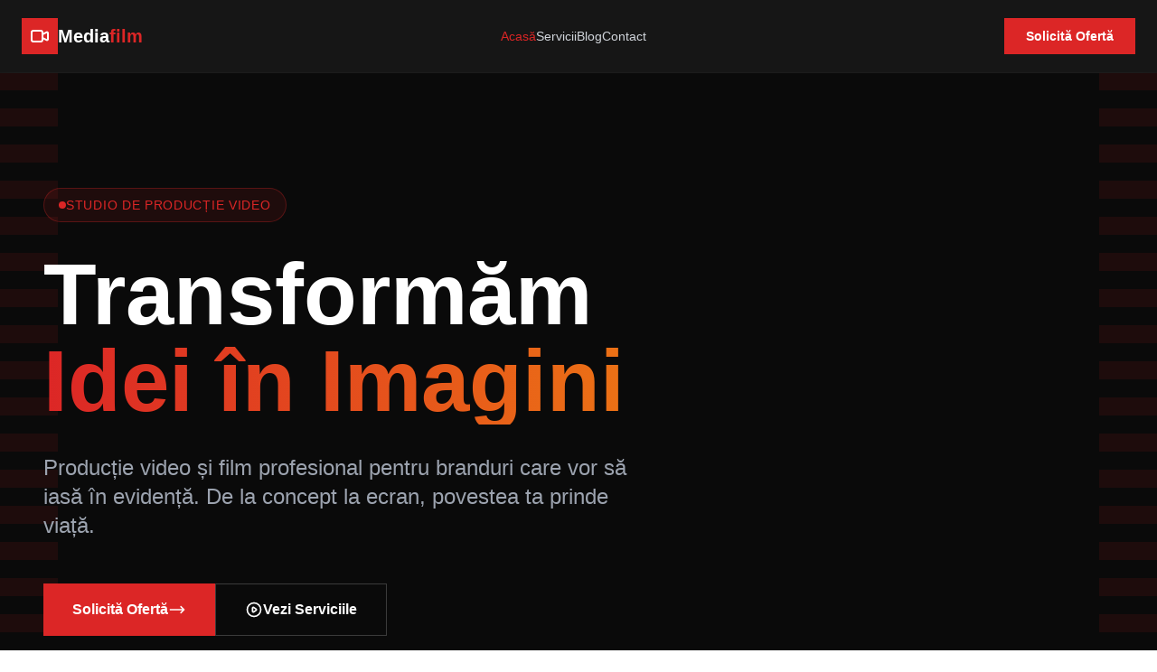

--- FILE ---
content_type: text/html; charset=utf-8
request_url: https://www.mediafilm.ro/categorie/servicii/
body_size: 5713
content:
<!DOCTYPE html><html lang="ro"> <head><meta charset="UTF-8"><meta name="viewport" content="width=device-width, initial-scale=1.0"><link rel="icon" type="image/svg+xml" href="/favicon.svg"><link rel="canonical" href="https://mediafilm.ro/"><!-- SEO --><title>Mediafilm | Producție Video &amp; Film Profesional în România</title><meta name="description" content="Mediafilm - studio profesional de producție video și film. Spoturi publicitare, filme corporate, videoclipuri și conținut digital de înaltă calitate."><meta name="robots" content="index, follow"><!-- Open Graph --><meta property="og:type" content="website"><meta property="og:url" content="https://mediafilm.ro/"><meta property="og:title" content="Mediafilm | Producție Video &#38; Film Profesional în România"><meta property="og:description" content="Mediafilm - studio profesional de producție video și film. Spoturi publicitare, filme corporate, videoclipuri și conținut digital de înaltă calitate."><meta property="og:image" content="https://mediafilm.ro/images/default-og.jpg"><meta property="og:locale" content="ro_RO"><!-- Twitter --><meta name="twitter:card" content="summary_large_image"><meta name="twitter:title" content="Mediafilm | Producție Video &#38; Film Profesional în România"><meta name="twitter:description" content="Mediafilm - studio profesional de producție video și film. Spoturi publicitare, filme corporate, videoclipuri și conținut digital de înaltă calitate."><meta name="twitter:image" content="https://mediafilm.ro/images/default-og.jpg"><!-- Fonts - Elegant beauty fonts --><link rel="preconnect" href="https://fonts.googleapis.com"><link rel="preconnect" href="https://fonts.gstatic.com" crossorigin><link href="https://fonts.googleapis.com/css2?family=Playfair+Display:wght@400;500;600;700&family=Lato:wght@300;400;500;600&display=swap" rel="stylesheet"><meta name="generator" content="Astro v4.16.19"><link rel="stylesheet" href="/_astro/_slug_.Y7WOrkAL.css">
<style>.line-clamp-2[data-astro-cid-j7pv25f6]{display:-webkit-box;-webkit-line-clamp:2;-webkit-box-orient:vertical;overflow:hidden}
</style><script type="module">const e=document.getElementById("mobile-menu-btn"),n=document.getElementById("mobile-menu");e?.addEventListener("click",()=>{n?.classList.toggle("hidden")});
</script></head> <body class="min-h-screen flex flex-col bg-white font-body text-gray-700"> <header class="fixed top-0 left-0 right-0 z-50 bg-[#0A0A0A]/95 backdrop-blur-md border-b border-white/5" id="main-header"> <div class="container mx-auto px-6"> <nav class="flex items-center justify-between h-20"> <!-- Logo --> <a href="/" class="flex items-center gap-3 group"> <div class="w-10 h-10 bg-[#DC2626] flex items-center justify-center"> <svg class="w-6 h-6 text-white" fill="none" stroke="currentColor" viewBox="0 0 24 24"> <path stroke-linecap="round" stroke-linejoin="round" stroke-width="2" d="M15 10l4.553-2.276A1 1 0 0121 8.618v6.764a1 1 0 01-1.447.894L15 14M5 18h8a2 2 0 002-2V8a2 2 0 00-2-2H5a2 2 0 00-2 2v8a2 2 0 002 2z"></path> </svg> </div> <span class="text-xl font-bold text-white">
Media<span class="text-[#DC2626]">film</span> </span> </a> <!-- Desktop Navigation --> <ul class="hidden md:flex items-center gap-8"> <li> <a href="/" class="text-sm font-medium transition-colors text-[#DC2626]"> Acasă </a> </li><li> <a href="/#servicii" class="text-sm font-medium transition-colors text-gray-300 hover:text-white"> Servicii </a> </li><li> <a href="/articole/" class="text-sm font-medium transition-colors text-gray-300 hover:text-white"> Blog </a> </li><li> <a href="/contact/" class="text-sm font-medium transition-colors text-gray-300 hover:text-white"> Contact </a> </li> </ul> <!-- CTA Button --> <a href="/contact/" class="hidden md:inline-flex items-center gap-2 px-6 py-2.5 bg-[#DC2626] text-white text-sm font-semibold hover:bg-[#b91c1c] transition-colors">
Solicită Ofertă
</a> <!-- Mobile Menu Button --> <button id="mobile-menu-btn" class="md:hidden p-2 text-gray-300 hover:text-white transition-colors" aria-label="Meniu"> <svg class="w-6 h-6" fill="none" stroke="currentColor" viewBox="0 0 24 24"> <path stroke-linecap="round" stroke-linejoin="round" stroke-width="2" d="M4 6h16M4 12h16M4 18h16"></path> </svg> </button> </nav> <!-- Mobile Navigation --> <nav id="mobile-menu" class="md:hidden hidden pb-6"> <div class="flex flex-col gap-1 pt-4 border-t border-white/10"> <a href="/" class="px-4 py-3 text-sm font-medium transition-colors text-[#DC2626] bg-[#DC2626]/10"> Acasă </a><a href="/#servicii" class="px-4 py-3 text-sm font-medium transition-colors text-gray-300 hover:text-white hover:bg-white/5"> Servicii </a><a href="/articole/" class="px-4 py-3 text-sm font-medium transition-colors text-gray-300 hover:text-white hover:bg-white/5"> Blog </a><a href="/contact/" class="px-4 py-3 text-sm font-medium transition-colors text-gray-300 hover:text-white hover:bg-white/5"> Contact </a> <a href="/contact/" class="mx-4 mt-4 px-6 py-3 bg-[#DC2626] text-white text-sm font-semibold text-center hover:bg-[#b91c1c] transition-colors">
Solicită Ofertă
</a> </div> </nav> </div> </header> <!-- Spacer --> <div class="h-20"></div>  <main class="flex-grow">  <div class="bg-[#0A0A0A] text-white" data-astro-cid-j7pv25f6> <!-- Hero Section - Cinematic --> <section class="relative min-h-screen flex items-center overflow-hidden" data-astro-cid-j7pv25f6> <!-- Background gradient --> <div class="absolute inset-0 bg-gradient-to-br from-[#0A0A0A] via-[#1a1a2e] to-[#0A0A0A]" data-astro-cid-j7pv25f6></div> <!-- Animated film grain overlay --> <div class="absolute inset-0 opacity-[0.03]" style="background-image: url('data:image/svg+xml,%3Csvg viewBox=&quot;0 0 200 200&quot; xmlns=&quot;http://www.w3.org/2000/svg&quot;%3E%3Cfilter id=&quot;noise&quot;%3E%3CfeTurbulence type=&quot;fractalNoise&quot; baseFrequency=&quot;0.9&quot; numOctaves=&quot;4&quot; stitchTiles=&quot;stitch&quot;/%3E%3C/filter%3E%3Crect width=&quot;100%25&quot; height=&quot;100%25&quot; filter=&quot;url(%23noise)&quot;/%3E%3C/svg%3E');" data-astro-cid-j7pv25f6></div> <!-- Decorative film strip elements --> <div class="absolute left-0 top-0 bottom-0 w-16 opacity-10 hidden lg:block" data-astro-cid-j7pv25f6> <div class="h-full w-full" style="background: repeating-linear-gradient(to bottom, #DC2626 0px, #DC2626 20px, transparent 20px, transparent 40px);" data-astro-cid-j7pv25f6></div> </div> <div class="absolute right-0 top-0 bottom-0 w-16 opacity-10 hidden lg:block" data-astro-cid-j7pv25f6> <div class="h-full w-full" style="background: repeating-linear-gradient(to bottom, #DC2626 0px, #DC2626 20px, transparent 20px, transparent 40px);" data-astro-cid-j7pv25f6></div> </div> <div class="container mx-auto px-6 lg:px-12 relative z-10 py-32" data-astro-cid-j7pv25f6> <div class="max-w-5xl" data-astro-cid-j7pv25f6> <!-- Badge --> <div class="inline-flex items-center gap-3 px-4 py-2 bg-[#DC2626]/10 border border-[#DC2626]/30 rounded-full mb-8" data-astro-cid-j7pv25f6> <span class="w-2 h-2 bg-[#DC2626] rounded-full animate-pulse" data-astro-cid-j7pv25f6></span> <span class="text-sm text-[#DC2626] font-medium tracking-wider uppercase" data-astro-cid-j7pv25f6>Studio de Producție Video</span> </div> <h1 class="text-5xl md:text-6xl lg:text-7xl xl:text-8xl font-bold leading-[1.05] mb-8" data-astro-cid-j7pv25f6>
Transformăm
<span class="block text-transparent bg-clip-text bg-gradient-to-r from-[#DC2626] to-[#F59E0B]" data-astro-cid-j7pv25f6>
Idei în Imagini
</span> </h1> <p class="text-xl md:text-2xl text-gray-400 max-w-2xl mb-12 leading-relaxed" data-astro-cid-j7pv25f6>
Producție video și film profesional pentru branduri care vor să iasă în evidență.
            De la concept la ecran, povestea ta prinde viață.
</p> <div class="flex flex-col sm:flex-row gap-4" data-astro-cid-j7pv25f6> <a href="/contact/" class="group inline-flex items-center justify-center gap-3 px-8 py-4 bg-[#DC2626] text-white font-semibold hover:bg-[#b91c1c] transition-all" data-astro-cid-j7pv25f6> <span data-astro-cid-j7pv25f6>Solicită Ofertă</span> <svg class="w-5 h-5 group-hover:translate-x-1 transition-transform" fill="none" stroke="currentColor" viewBox="0 0 24 24" data-astro-cid-j7pv25f6> <path stroke-linecap="round" stroke-linejoin="round" stroke-width="2" d="M17 8l4 4m0 0l-4 4m4-4H3" data-astro-cid-j7pv25f6></path> </svg> </a> <a href="#servicii" class="inline-flex items-center justify-center gap-3 px-8 py-4 border border-white/20 text-white font-semibold hover:bg-white/10 transition-all" data-astro-cid-j7pv25f6> <svg class="w-5 h-5" fill="none" stroke="currentColor" viewBox="0 0 24 24" data-astro-cid-j7pv25f6> <path stroke-linecap="round" stroke-linejoin="round" stroke-width="2" d="M14.752 11.168l-3.197-2.132A1 1 0 0010 9.87v4.263a1 1 0 001.555.832l3.197-2.132a1 1 0 000-1.664z" data-astro-cid-j7pv25f6></path> <path stroke-linecap="round" stroke-linejoin="round" stroke-width="2" d="M21 12a9 9 0 11-18 0 9 9 0 0118 0z" data-astro-cid-j7pv25f6></path> </svg> <span data-astro-cid-j7pv25f6>Vezi Serviciile</span> </a> </div> </div> </div> <!-- Scroll indicator --> <div class="absolute bottom-8 left-1/2 -translate-x-1/2 flex flex-col items-center gap-2" data-astro-cid-j7pv25f6> <span class="text-xs text-gray-500 tracking-widest uppercase" data-astro-cid-j7pv25f6>Scroll</span> <div class="w-px h-12 bg-gradient-to-b from-[#DC2626] to-transparent" data-astro-cid-j7pv25f6></div> </div> </section> <!-- Stats Bar --> <section class="py-12 bg-[#DC2626]" data-astro-cid-j7pv25f6> <div class="container mx-auto px-6" data-astro-cid-j7pv25f6> <div class="grid grid-cols-2 md:grid-cols-4 gap-8" data-astro-cid-j7pv25f6> <div class="text-center" data-astro-cid-j7pv25f6> <div class="text-4xl lg:text-5xl font-bold text-white mb-1" data-astro-cid-j7pv25f6>150+</div> <div class="text-white/80 text-sm" data-astro-cid-j7pv25f6>Proiecte Finalizate</div> </div><div class="text-center" data-astro-cid-j7pv25f6> <div class="text-4xl lg:text-5xl font-bold text-white mb-1" data-astro-cid-j7pv25f6>8+</div> <div class="text-white/80 text-sm" data-astro-cid-j7pv25f6>Ani Experiență</div> </div><div class="text-center" data-astro-cid-j7pv25f6> <div class="text-4xl lg:text-5xl font-bold text-white mb-1" data-astro-cid-j7pv25f6>50+</div> <div class="text-white/80 text-sm" data-astro-cid-j7pv25f6>Clienți Mulțumiți</div> </div><div class="text-center" data-astro-cid-j7pv25f6> <div class="text-4xl lg:text-5xl font-bold text-white mb-1" data-astro-cid-j7pv25f6>4K</div> <div class="text-white/80 text-sm" data-astro-cid-j7pv25f6>Calitate Video</div> </div> </div> </div> </section> <!-- Services Section --> <section id="servicii" class="py-24 bg-[#0f0f0f]" data-astro-cid-j7pv25f6> <div class="container mx-auto px-6 lg:px-12" data-astro-cid-j7pv25f6> <div class="text-center mb-16" data-astro-cid-j7pv25f6> <span class="text-[#DC2626] font-semibold text-sm uppercase tracking-wider" data-astro-cid-j7pv25f6>Servicii</span> <h2 class="text-4xl lg:text-5xl font-bold text-white mt-4 mb-6" data-astro-cid-j7pv25f6>
Ce Putem Face Pentru Tine
</h2> <p class="text-gray-400 text-lg max-w-2xl mx-auto" data-astro-cid-j7pv25f6>
Oferim servicii complete de producție video, de la conceptualizare până la livrarea finală.
</p> </div> <div class="grid md:grid-cols-2 lg:grid-cols-3 gap-6" data-astro-cid-j7pv25f6> <div class="group p-8 bg-[#1a1a1a] border border-white/5 hover:border-[#DC2626]/50 transition-all duration-300" data-astro-cid-j7pv25f6> <div class="w-14 h-14 bg-[#DC2626]/10 flex items-center justify-center mb-6 group-hover:bg-[#DC2626]/20 transition-colors" data-astro-cid-j7pv25f6> <svg class="w-7 h-7 text-[#DC2626]" fill="none" stroke="currentColor" viewBox="0 0 24 24" data-astro-cid-j7pv25f6> <path stroke-linecap="round" stroke-linejoin="round" stroke-width="1.5" d="M15 10l4.553-2.276A1 1 0 0121 8.618v6.764a1 1 0 01-1.447.894L15 14M5 18h8a2 2 0 002-2V8a2 2 0 00-2-2H5a2 2 0 00-2 2v8a2 2 0 002 2z" data-astro-cid-j7pv25f6></path> </svg>      </div> <h3 class="text-xl font-bold text-white mb-3 group-hover:text-[#DC2626] transition-colors" data-astro-cid-j7pv25f6> Producție Video </h3> <p class="text-gray-400 text-sm leading-relaxed" data-astro-cid-j7pv25f6> De la concept la produs final. Spoturi publicitare, videoclipuri, conținut social media. </p> </div><div class="group p-8 bg-[#1a1a1a] border border-white/5 hover:border-[#DC2626]/50 transition-all duration-300" data-astro-cid-j7pv25f6> <div class="w-14 h-14 bg-[#DC2626]/10 flex items-center justify-center mb-6 group-hover:bg-[#DC2626]/20 transition-colors" data-astro-cid-j7pv25f6>  <svg class="w-7 h-7 text-[#DC2626]" fill="none" stroke="currentColor" viewBox="0 0 24 24" data-astro-cid-j7pv25f6> <path stroke-linecap="round" stroke-linejoin="round" stroke-width="1.5" d="M19 21V5a2 2 0 00-2-2H7a2 2 0 00-2 2v16m14 0h2m-2 0h-5m-9 0H3m2 0h5M9 7h1m-1 4h1m4-4h1m-1 4h1m-5 10v-5a1 1 0 011-1h2a1 1 0 011 1v5m-4 0h4" data-astro-cid-j7pv25f6></path> </svg>     </div> <h3 class="text-xl font-bold text-white mb-3 group-hover:text-[#DC2626] transition-colors" data-astro-cid-j7pv25f6> Film Corporativ </h3> <p class="text-gray-400 text-sm leading-relaxed" data-astro-cid-j7pv25f6> Prezentări de companie, training-uri, testimoniale și documentare de brand. </p> </div><div class="group p-8 bg-[#1a1a1a] border border-white/5 hover:border-[#DC2626]/50 transition-all duration-300" data-astro-cid-j7pv25f6> <div class="w-14 h-14 bg-[#DC2626]/10 flex items-center justify-center mb-6 group-hover:bg-[#DC2626]/20 transition-colors" data-astro-cid-j7pv25f6>   <svg class="w-7 h-7 text-[#DC2626]" fill="none" stroke="currentColor" viewBox="0 0 24 24" data-astro-cid-j7pv25f6> <path stroke-linecap="round" stroke-linejoin="round" stroke-width="1.5" d="M3 9a2 2 0 012-2h.93a2 2 0 001.664-.89l.812-1.22A2 2 0 0110.07 4h3.86a2 2 0 011.664.89l.812 1.22A2 2 0 0018.07 7H19a2 2 0 012 2v9a2 2 0 01-2 2H5a2 2 0 01-2-2V9z" data-astro-cid-j7pv25f6></path> <path stroke-linecap="round" stroke-linejoin="round" stroke-width="1.5" d="M15 13a3 3 0 11-6 0 3 3 0 016 0z" data-astro-cid-j7pv25f6></path> </svg>    </div> <h3 class="text-xl font-bold text-white mb-3 group-hover:text-[#DC2626] transition-colors" data-astro-cid-j7pv25f6> Producție Foto </h3> <p class="text-gray-400 text-sm leading-relaxed" data-astro-cid-j7pv25f6> Ședințe foto profesionale pentru produse, evenimente și portrete corporate. </p> </div><div class="group p-8 bg-[#1a1a1a] border border-white/5 hover:border-[#DC2626]/50 transition-all duration-300" data-astro-cid-j7pv25f6> <div class="w-14 h-14 bg-[#DC2626]/10 flex items-center justify-center mb-6 group-hover:bg-[#DC2626]/20 transition-colors" data-astro-cid-j7pv25f6>    <svg class="w-7 h-7 text-[#DC2626]" fill="none" stroke="currentColor" viewBox="0 0 24 24" data-astro-cid-j7pv25f6> <path stroke-linecap="round" stroke-linejoin="round" stroke-width="1.5" d="M11 5H6a2 2 0 00-2 2v11a2 2 0 002 2h11a2 2 0 002-2v-5m-1.414-9.414a2 2 0 112.828 2.828L11.828 15H9v-2.828l8.586-8.586z" data-astro-cid-j7pv25f6></path> </svg>   </div> <h3 class="text-xl font-bold text-white mb-3 group-hover:text-[#DC2626] transition-colors" data-astro-cid-j7pv25f6> Post-Producție </h3> <p class="text-gray-400 text-sm leading-relaxed" data-astro-cid-j7pv25f6> Editare video, color grading, efecte vizuale și design sonor profesional. </p> </div><div class="group p-8 bg-[#1a1a1a] border border-white/5 hover:border-[#DC2626]/50 transition-all duration-300" data-astro-cid-j7pv25f6> <div class="w-14 h-14 bg-[#DC2626]/10 flex items-center justify-center mb-6 group-hover:bg-[#DC2626]/20 transition-colors" data-astro-cid-j7pv25f6>     <svg class="w-7 h-7 text-[#DC2626]" fill="none" stroke="currentColor" viewBox="0 0 24 24" data-astro-cid-j7pv25f6> <path stroke-linecap="round" stroke-linejoin="round" stroke-width="1.5" d="M5 3v4M3 5h4M6 17v4m-2-2h4m5-16l2.286 6.857L21 12l-5.714 2.143L13 21l-2.286-6.857L5 12l5.714-2.143L13 3z" data-astro-cid-j7pv25f6></path> </svg>  </div> <h3 class="text-xl font-bold text-white mb-3 group-hover:text-[#DC2626] transition-colors" data-astro-cid-j7pv25f6> Motion Graphics </h3> <p class="text-gray-400 text-sm leading-relaxed" data-astro-cid-j7pv25f6> Animații 2D/3D, intro-uri, lower thirds și grafică animată pentru video. </p> </div><div class="group p-8 bg-[#1a1a1a] border border-white/5 hover:border-[#DC2626]/50 transition-all duration-300" data-astro-cid-j7pv25f6> <div class="w-14 h-14 bg-[#DC2626]/10 flex items-center justify-center mb-6 group-hover:bg-[#DC2626]/20 transition-colors" data-astro-cid-j7pv25f6>      <svg class="w-7 h-7 text-[#DC2626]" fill="none" stroke="currentColor" viewBox="0 0 24 24" data-astro-cid-j7pv25f6> <path stroke-linecap="round" stroke-linejoin="round" stroke-width="1.5" d="M5.636 18.364a9 9 0 010-12.728m12.728 0a9 9 0 010 12.728m-9.9-2.829a5 5 0 010-7.07m7.072 0a5 5 0 010 7.07M13 12a1 1 0 11-2 0 1 1 0 012 0z" data-astro-cid-j7pv25f6></path> </svg> </div> <h3 class="text-xl font-bold text-white mb-3 group-hover:text-[#DC2626] transition-colors" data-astro-cid-j7pv25f6> Live Streaming </h3> <p class="text-gray-400 text-sm leading-relaxed" data-astro-cid-j7pv25f6> Transmisiuni live multi-cameră pentru evenimente, conferințe și lansări. </p> </div> </div> </div> </section> <!-- Process Section --> <section class="py-24 bg-[#0A0A0A]" data-astro-cid-j7pv25f6> <div class="container mx-auto px-6 lg:px-12" data-astro-cid-j7pv25f6> <div class="grid lg:grid-cols-2 gap-16 items-center" data-astro-cid-j7pv25f6> <div data-astro-cid-j7pv25f6> <span class="text-[#DC2626] font-semibold text-sm uppercase tracking-wider" data-astro-cid-j7pv25f6>Procesul Nostru</span> <h2 class="text-4xl lg:text-5xl font-bold text-white mt-4 mb-6" data-astro-cid-j7pv25f6>
De la Idee la Realitate
</h2> <p class="text-gray-400 text-lg mb-8" data-astro-cid-j7pv25f6>
Fiecare proiect urmează un proces bine definit pentru a asigura calitatea și livrarea la timp.
</p> <a href="/contact/" class="inline-flex items-center gap-2 text-[#DC2626] font-semibold hover:gap-4 transition-all" data-astro-cid-j7pv25f6>
Începe un proiect
<svg class="w-5 h-5" fill="none" stroke="currentColor" viewBox="0 0 24 24" data-astro-cid-j7pv25f6> <path stroke-linecap="round" stroke-linejoin="round" stroke-width="2" d="M17 8l4 4m0 0l-4 4m4-4H3" data-astro-cid-j7pv25f6></path> </svg> </a> </div> <div class="space-y-6" data-astro-cid-j7pv25f6> <div class="flex gap-6 p-6 bg-[#1a1a1a] border border-white/5 hover:border-[#DC2626]/30 transition-colors" data-astro-cid-j7pv25f6> <div class="text-4xl font-bold text-[#DC2626]/30" data-astro-cid-j7pv25f6>01</div> <div data-astro-cid-j7pv25f6> <h3 class="text-xl font-bold text-white mb-2" data-astro-cid-j7pv25f6>Concept &amp; Strategie</h3> <p class="text-gray-400 text-sm" data-astro-cid-j7pv25f6>Înțelegem obiectivele tale și dezvoltăm conceptul creativ.</p> </div> </div><div class="flex gap-6 p-6 bg-[#1a1a1a] border border-white/5 hover:border-[#DC2626]/30 transition-colors" data-astro-cid-j7pv25f6> <div class="text-4xl font-bold text-[#DC2626]/30" data-astro-cid-j7pv25f6>02</div> <div data-astro-cid-j7pv25f6> <h3 class="text-xl font-bold text-white mb-2" data-astro-cid-j7pv25f6>Pre-Producție</h3> <p class="text-gray-400 text-sm" data-astro-cid-j7pv25f6>Scriptul, storyboard-ul, echipa și logistica sunt pregătite.</p> </div> </div><div class="flex gap-6 p-6 bg-[#1a1a1a] border border-white/5 hover:border-[#DC2626]/30 transition-colors" data-astro-cid-j7pv25f6> <div class="text-4xl font-bold text-[#DC2626]/30" data-astro-cid-j7pv25f6>03</div> <div data-astro-cid-j7pv25f6> <h3 class="text-xl font-bold text-white mb-2" data-astro-cid-j7pv25f6>Producție</h3> <p class="text-gray-400 text-sm" data-astro-cid-j7pv25f6>Filmăm cu echipament profesional și echipă experimentată.</p> </div> </div><div class="flex gap-6 p-6 bg-[#1a1a1a] border border-white/5 hover:border-[#DC2626]/30 transition-colors" data-astro-cid-j7pv25f6> <div class="text-4xl font-bold text-[#DC2626]/30" data-astro-cid-j7pv25f6>04</div> <div data-astro-cid-j7pv25f6> <h3 class="text-xl font-bold text-white mb-2" data-astro-cid-j7pv25f6>Post-Producție</h3> <p class="text-gray-400 text-sm" data-astro-cid-j7pv25f6>Editare, color grading, sunet și livrare finală.</p> </div> </div> </div> </div> </div> </section> <!-- Quote Section --> <section class="py-24 bg-gradient-to-r from-[#DC2626] to-[#b91c1c]" data-astro-cid-j7pv25f6> <div class="container mx-auto px-6 lg:px-12" data-astro-cid-j7pv25f6> <div class="max-w-4xl mx-auto text-center" data-astro-cid-j7pv25f6> <svg class="w-16 h-16 mx-auto mb-8 text-white/30" fill="currentColor" viewBox="0 0 24 24" data-astro-cid-j7pv25f6> <path d="M14.017 21v-7.391c0-5.704 3.731-9.57 8.983-10.609l.995 2.151c-2.432.917-3.995 3.638-3.995 5.849h4v10h-9.983zm-14.017 0v-7.391c0-5.704 3.748-9.57 9-10.609l.996 2.151c-2.433.917-3.996 3.638-3.996 5.849h3.983v10h-9.983z" data-astro-cid-j7pv25f6></path> </svg> <blockquote class="text-3xl lg:text-4xl font-bold text-white leading-relaxed mb-8" data-astro-cid-j7pv25f6>
"Fiecare cadru spune o poveste. Noi ne asigurăm că povestea ta este una memorabilă."
</blockquote> <cite class="text-white/80 text-lg not-italic" data-astro-cid-j7pv25f6>— Echipa Mediafilm</cite> </div> </div> </section> <!-- Blog Section -->  <!-- CTA Section --> <section class="py-24 bg-[#0A0A0A] border-t border-white/5" data-astro-cid-j7pv25f6> <div class="container mx-auto px-6 lg:px-12" data-astro-cid-j7pv25f6> <div class="max-w-3xl mx-auto text-center" data-astro-cid-j7pv25f6> <span class="text-[#DC2626] font-semibold text-sm uppercase tracking-wider" data-astro-cid-j7pv25f6>Hai să Colaborăm</span> <h2 class="text-4xl lg:text-5xl font-bold text-white mt-4 mb-6" data-astro-cid-j7pv25f6>
Pregătit să-ți Spui Povestea?
</h2> <p class="text-gray-400 text-lg mb-10" data-astro-cid-j7pv25f6>
Contactează-ne pentru o consultație gratuită. Discutăm despre proiectul tău și găsim soluția perfectă.
</p> <a href="/contact/" class="inline-flex items-center gap-3 px-10 py-4 bg-[#DC2626] text-white font-semibold hover:bg-[#b91c1c] transition-colors" data-astro-cid-j7pv25f6>
Contactează-ne
<svg class="w-5 h-5" fill="none" stroke="currentColor" viewBox="0 0 24 24" data-astro-cid-j7pv25f6> <path stroke-linecap="round" stroke-linejoin="round" stroke-width="2" d="M17 8l4 4m0 0l-4 4m4-4H3" data-astro-cid-j7pv25f6></path> </svg> </a> </div> </div> </section> </div>  </main> <footer class="bg-[#0A0A0A] text-white border-t border-white/5"> <div class="container mx-auto px-6 py-16"> <div class="grid md:grid-cols-2 lg:grid-cols-4 gap-12"> <!-- Brand --> <div class="lg:col-span-1"> <a href="/" class="flex items-center gap-3 mb-6"> <div class="w-10 h-10 bg-[#DC2626] flex items-center justify-center"> <svg class="w-6 h-6 text-white" fill="none" stroke="currentColor" viewBox="0 0 24 24"> <path stroke-linecap="round" stroke-linejoin="round" stroke-width="2" d="M15 10l4.553-2.276A1 1 0 0121 8.618v6.764a1 1 0 01-1.447.894L15 14M5 18h8a2 2 0 002-2V8a2 2 0 00-2-2H5a2 2 0 00-2 2v8a2 2 0 002 2z"></path> </svg> </div> <span class="text-xl font-bold">
Media<span class="text-[#DC2626]">film</span> </span> </a> <p class="text-gray-400 text-sm mb-6 leading-relaxed">
Studio profesional de producție video și film. Transformăm ideile tale în povești vizuale memorabile.
</p> </div> <!-- Services --> <div> <h3 class="font-semibold text-lg mb-6">Servicii</h3> <ul class="space-y-3"> <li> <a href="/#servicii" class="text-gray-400 hover:text-[#DC2626] transition-colors text-sm"> Producție Video </a> </li><li> <a href="/#servicii" class="text-gray-400 hover:text-[#DC2626] transition-colors text-sm"> Film Corporativ </a> </li><li> <a href="/#servicii" class="text-gray-400 hover:text-[#DC2626] transition-colors text-sm"> Post-Producție </a> </li><li> <a href="/#servicii" class="text-gray-400 hover:text-[#DC2626] transition-colors text-sm"> Motion Graphics </a> </li> </ul> </div> <!-- Links --> <div> <h3 class="font-semibold text-lg mb-6">Link-uri</h3> <ul class="space-y-3"> <li> <a href="/" class="text-gray-400 hover:text-[#DC2626] transition-colors text-sm"> Acasă </a> </li><li> <a href="/articole/" class="text-gray-400 hover:text-[#DC2626] transition-colors text-sm"> Blog </a> </li><li> <a href="/contact/" class="text-gray-400 hover:text-[#DC2626] transition-colors text-sm"> Contact </a> </li><li> <a href="/politica-confidentialitate/" class="text-gray-400 hover:text-[#DC2626] transition-colors text-sm"> Confidențialitate </a> </li><li> <a href="/termeni-conditii/" class="text-gray-400 hover:text-[#DC2626] transition-colors text-sm"> Termeni și Condiții </a> </li> </ul> </div> <!-- Contact --> <div> <h3 class="font-semibold text-lg mb-6">Contact</h3> <ul class="space-y-4"> <li class="flex items-start gap-3"> <svg class="w-5 h-5 text-[#DC2626] mt-0.5 flex-shrink-0" fill="none" stroke="currentColor" viewBox="0 0 24 24"> <path stroke-linecap="round" stroke-linejoin="round" stroke-width="2" d="M3 8l7.89 5.26a2 2 0 002.22 0L21 8M5 19h14a2 2 0 002-2V7a2 2 0 00-2-2H5a2 2 0 00-2 2v10a2 2 0 002 2z"></path> </svg> <a href="/cdn-cgi/l/email-protection#0665696872676572466b63626f67606f6a6b287469" class="text-gray-400 hover:text-[#DC2626] transition-colors text-sm">
<span class="__cf_email__" data-cfemail="84e7ebeaf0e5e7f0c4e9e1e0ede5e2ede8e9aaf6eb">[email&#160;protected]</span>
</a> </li> <li class="flex items-start gap-3"> <svg class="w-5 h-5 text-[#DC2626] mt-0.5 flex-shrink-0" fill="none" stroke="currentColor" viewBox="0 0 24 24"> <path stroke-linecap="round" stroke-linejoin="round" stroke-width="2" d="M17.657 16.657L13.414 20.9a1.998 1.998 0 01-2.827 0l-4.244-4.243a8 8 0 1111.314 0z"></path> <path stroke-linecap="round" stroke-linejoin="round" stroke-width="2" d="M15 11a3 3 0 11-6 0 3 3 0 016 0z"></path> </svg> <span class="text-gray-400 text-sm">
București, România
</span> </li> </ul> </div> </div> <!-- Bottom bar --> <div class="mt-12 pt-8 border-t border-white/5"> <div class="flex flex-col md:flex-row items-center justify-between gap-4"> <p class="text-gray-500 text-sm">
© 2026 Mediafilm. Toate drepturile rezervate.
</p> <p class="text-gray-500 text-sm">
Producție video profesională în România
</p> </div> </div> </div> </footer> <script data-cfasync="false" src="/cdn-cgi/scripts/5c5dd728/cloudflare-static/email-decode.min.js"></script><script defer src="https://static.cloudflareinsights.com/beacon.min.js/vcd15cbe7772f49c399c6a5babf22c1241717689176015" integrity="sha512-ZpsOmlRQV6y907TI0dKBHq9Md29nnaEIPlkf84rnaERnq6zvWvPUqr2ft8M1aS28oN72PdrCzSjY4U6VaAw1EQ==" data-cf-beacon='{"version":"2024.11.0","token":"17918460555f459f8c68d43e08aabdbd","r":1,"server_timing":{"name":{"cfCacheStatus":true,"cfEdge":true,"cfExtPri":true,"cfL4":true,"cfOrigin":true,"cfSpeedBrain":true},"location_startswith":null}}' crossorigin="anonymous"></script>
</body></html> 